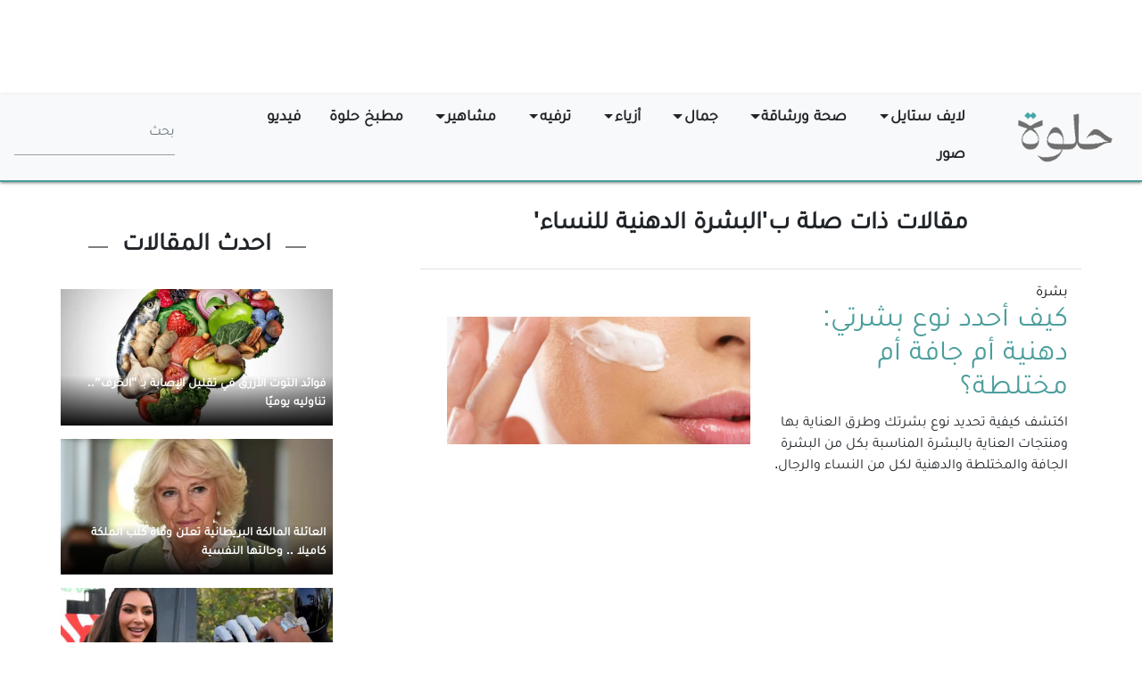

--- FILE ---
content_type: text/html; charset=UTF-8
request_url: https://www.7elwa.com/tags/%D8%A7%D9%84%D8%A8%D8%B4%D8%B1%D8%A9-%D8%A7%D9%84%D8%AF%D9%87%D9%86%D9%8A%D8%A9-%D9%84%D9%84%D9%86%D8%B3%D8%A7%D8%A1
body_size: 8871
content:
<!DOCTYPE html>
<html lang="ar" dir="rtl" prefix="content: http://purl.org/rss/1.0/modules/content/  dc: http://purl.org/dc/terms/  foaf: http://xmlns.com/foaf/0.1/  og: http://ogp.me/ns#  rdfs: http://www.w3.org/2000/01/rdf-schema#  schema: http://schema.org/  sioc: http://rdfs.org/sioc/ns#  sioct: http://rdfs.org/sioc/types#  skos: http://www.w3.org/2004/02/skos/core#  xsd: http://www.w3.org/2001/XMLSchema# ">
  <head>
    <link rel="preload" href="/themes/custom/helwa/assets/fonts/Tajawal.woff2" as="font" crossorigin="anonymous" />
      
    <link rel="apple-touch-icon" sizes="192x192" href="/themes/custom/helwa/assets/images/apple-icon.png">
    <link rel="apple-touch-icon" sizes="180x180" href="/themes/custom/helwa/assets/images/apple-icon-180x180.png">
    <link rel="apple-touch-icon" sizes="60x60" href="/themes/custom/helwa/assets/images/apple-icon-60x60.png">
    <link rel="icon" type="image/png" sizes="96x96" href="/themes/custom/helwa/assets/images/favicon-96x96.png">
    <link rel="icon" type="image/png" sizes="32x32" href="/themes/custom/helwa/assets/images/favicon-32x32.png">
    <link rel="icon" type="image/png" sizes="16x16" href="/themes/custom/helwa/assets/images/favicon-16x16.png">
    
    <meta charset="utf-8" />
<script>(function(i,s,o,g,r,a,m){i["GoogleAnalyticsObject"]=r;i[r]=i[r]||function(){(i[r].q=i[r].q||[]).push(arguments)},i[r].l=1*new Date();a=s.createElement(o),m=s.getElementsByTagName(o)[0];a.async=1;a.src=g;m.parentNode.insertBefore(a,m)})(window,document,"script","https://www.google-analytics.com/analytics.js","ga");ga("create", "UA-157351283-1", {"cookieDomain":"auto"});ga("require", "displayfeatures");ga("send", "pageview");</script>
<script async crossorigin="anonymous" src="https://pagead2.googlesyndication.com/pagead/js/adsbygoogle.js?client=ca-pub-8473527651240985"></script>
<script async src="https://t.seedtag.com/t/1579-8268-01.js"></script>
<style>/* @see https://github.com/aFarkas/lazysizes#broken-image-symbol */.js img.lazyload:not([src]) { visibility: hidden; }/* @see https://github.com/aFarkas/lazysizes#automatically-setting-the-sizes-attribute */.js img.lazyloaded[data-sizes=auto] { display: block; width: 100%; }</style>
<meta name="keywords" content="صحة ورشاقة أزياء جمال لايف ستايل ترفية مشاهير" />
<link rel="shortlink" href="https://www.7elwa.com/tags/%D8%A7%D9%84%D8%A8%D8%B4%D8%B1%D8%A9-%D8%A7%D9%84%D8%AF%D9%87%D9%86%D9%8A%D8%A9-%D9%84%D9%84%D9%86%D8%B3%D8%A7%D8%A1" />
<link rel="canonical" href="https://www.7elwa.com/tags/%D8%A7%D9%84%D8%A8%D8%B4%D8%B1%D8%A9-%D8%A7%D9%84%D8%AF%D9%87%D9%86%D9%8A%D8%A9-%D9%84%D9%84%D9%86%D8%B3%D8%A7%D8%A1" />
<meta name="referrer" content="origin" />
<meta name="rights" content="©2026 حلوة. جميع الحقوق محفوظة." />
<meta property="og:site_name" content="حلوة" />
<meta property="og:type" content="website" />
<meta property="og:url" content="https://www.7elwa.com/tags/%D8%A7%D9%84%D8%A8%D8%B4%D8%B1%D8%A9-%D8%A7%D9%84%D8%AF%D9%87%D9%86%D9%8A%D8%A9-%D9%84%D9%84%D9%86%D8%B3%D8%A7%D8%A1" />
<meta property="og:title" content="البشرة الدهنية للنساء | حلوة" />
<meta property="og:image" content="https://7elwa.com/themes/custom/helwa/share_logo.png" />
<meta property="og:image:url" content="https://7elwa.com/themes/custom/helwa/share_logo.png" />
<meta name="twitter:card" content="summary" />
<meta name="twitter:title" content="البشرة الدهنية للنساء | حلوة" />
<meta name="twitter:url" content="https://www.7elwa.com/tags/%D8%A7%D9%84%D8%A8%D8%B4%D8%B1%D8%A9-%D8%A7%D9%84%D8%AF%D9%87%D9%86%D9%8A%D8%A9-%D9%84%D9%84%D9%86%D8%B3%D8%A7%D8%A1" />
<meta name="twitter:image" content="https://7elwa.com/themes/custom/helwa/share_logo.png" />
<meta name="google-site-verification" content="vzAAtkqYbiyG4JHFZ0Q1lGezNxCTQOJ1g9qxeaI0mfA" />
<meta name="p:domain_verify" content="662e8bebb05826efe7076086ca951cef" />
<link rel="alternate" hreflang="ar" href="https://www.7elwa.com/tags/%D8%A7%D9%84%D8%A8%D8%B4%D8%B1%D8%A9-%D8%A7%D9%84%D8%AF%D9%87%D9%86%D9%8A%D8%A9-%D9%84%D9%84%D9%86%D8%B3%D8%A7%D8%A1" />
<meta name="MobileOptimized" content="width" />
<meta name="HandheldFriendly" content="true" />
<meta name="apple-mobile-web-app-capable" content="yes" />
<meta name="Generator" content="Drupal 9 (https://www.drupal.org)" />
<meta name="viewport" content="width=device-width, initial-scale=1.0" />
<link rel="icon" href="/themes/custom/helwa/favicon.ico" type="image/png" />
<script>window.a2a_config=window.a2a_config||{};a2a_config.callbacks=[];a2a_config.overlays=[];a2a_config.templates={};a2a_config.icon_color = "#4b9e9c,#FFFFFF";</script>

    <title>حلوة | البشرة الدهنية للنساء |</title>
    <link rel="stylesheet" media="all" href="/sites/default/files/css/css_KNlIh2Wu9ooGtBTVH3IBGG7GCtZ8wvuf0MWJLpfWvQo.css" />
<link rel="stylesheet" media="all" href="/sites/default/files/css/css_IcNWWgphUT-dP5CL-3ZpdEWqgz28ywZRxFI6q9-myGA.css" />

    
        <!-- Global site tag (gtag.js) - Google Analytics -->
<script async src="https://www.googletagmanager.com/gtag/js?id=G-S1G6ZKFQ47"></script>
<script>
  window.dataLayer = window.dataLayer || [];
  function gtag(){dataLayer.push(arguments);}
  gtag('js', new Date());

  gtag('config', 'G-S1G6ZKFQ47');
</script>

<script type="text/javascript">
function e(e){var t=!(arguments.length>1&&void 0!==arguments[1])||arguments[1],c=document.createElement("script");c.src=e,t?c.type="module":(c.async=!0,c.type="text/javascript",c.setAttribute("nomodule",""));var n=document.getElementsByTagName("script")[0];n.parentNode.insertBefore(c,n)}function t(t,c,n){var a,o,r;null!==(a=t.marfeel)&&void 0!==a||(t.marfeel={}),null!==(o=(r=t.marfeel).cmd)&&void 0!==o||(r.cmd=[]),t.marfeel.config=n,t.marfeel.config.accountId=c;var i="https://sdk.mrf.io/statics";e("".concat(i,"/marfeel-sdk.js?id=").concat(c),!0),e("".concat(i,"/marfeel-sdk.es5.js?id=").concat(c),!1)}!function(e,c){var n=arguments.length>2&&void 0!==arguments[2]?arguments[2]:{};t(e,c,n)}(window,1446,{} /*config*/);
</script>

      </head>
  <body>
        <a href="#main-content" class="visually-hidden focusable">
      تجاوز إلى المحتوى الرئيسي
    </a>
    
      <div class="dialog-off-canvas-main-canvas" data-off-canvas-main-canvas>
    <div class="page node--type- context-taxonomy-term-7984">

  <div class="top_header">
          <div class="container-fluid">
        <div class="row justify-content-center mt-3">
            
<section id="block-adblockmaintop" class="block block-ads-system block-ad-blockmain-top clearfix">
  
    

      <div id="ad-main_top" class="block-entity-ads main_top"></div>
  </section>



        </div>
      </div>
      </div>

  


<nav class="navbar navbar-expand-lg justify-content-between navbar-light sticky-top bg-light">
  
                  
  <div class="block block--sitebranding">

  
    

    
  <a href="/" class="navbar-brand d-flex align-items-center " aria-label="">
            <img src="/themes/custom/helwa/logo-new.png" width="113" height="65" alt="حلوة" class="mr-2" />

        
  </a>


  </div>


          
  <button class="navbar-toggler navbar-toggler-right" type="button" data-toggle="slide-collapse" data-target="#navbarCollapse" aria-controls="navbarCollapse" aria-expanded="false" aria-label="Toggle navigation">
    <span class="navbar-toggler-icon"></span>
  </button>

  <div class="collapse navbar-collapse justify-content-center" id="navbarCollapse">
              
                    
  <div class="block block--helwa-branding">

  
    

    
  <a href="/" class="navbar-brand d-flex align-items-center " aria-label="">
            <img src="/themes/custom/helwa/logo-new.png" width="113" height="65" alt="حلوة" class="mr-2" />

        
  </a>


  </div>

  <div class="block block--main-menu">

  
    

      
  


  <ul class="nav">
                                          <li class="nav-item dropdown">
                      <a href="/%D9%84%D8%A7%D9%8A%D9%81-%D8%B3%D8%AA%D8%A7%D9%8A%D9%84" class="nav-link dropdown-toggle" data-toggle="dropdown" data-drupal-link-system-path="taxonomy/term/6">لايف ستايل</a>
            <div class="dropdown-menu">
              <a href="/%D9%84%D8%A7%D9%8A%D9%81-%D8%B3%D8%AA%D8%A7%D9%8A%D9%84/%D8%B1%D8%A7%D8%A6%D8%AF%D8%A7%D8%AA" class="dropdown-item" data-drupal-link-system-path="taxonomy/term/26">رائدات</a>
              <a href="/%D9%84%D8%A7%D9%8A%D9%81-%D8%B3%D8%AA%D8%A7%D9%8A%D9%84/%D8%B9%D9%84%D8%A7%D9%82%D8%A7%D8%AA" class="dropdown-item" data-drupal-link-system-path="taxonomy/term/27">علاقات</a>
              <a href="/%D9%84%D8%A7%D9%8A%D9%81-%D8%B3%D8%AA%D8%A7%D9%8A%D9%84/%D8%A3%D9%85%D9%88%D9%85%D8%A9" class="dropdown-item" data-drupal-link-system-path="taxonomy/term/28">أمومة</a>
              <a href="/%D9%84%D8%A7%D9%8A%D9%81-%D8%B3%D8%AA%D8%A7%D9%8A%D9%84/%D9%87%D8%A7%D9%8A-%D8%AA%D9%90%D9%83" class="dropdown-item" data-drupal-link-system-path="taxonomy/term/29">هاي تِك</a>
  </div>
                  </li>
                                      <li class="nav-item dropdown">
                      <a href="/%D8%B5%D8%AD%D8%A9-%D9%88%D8%B1%D8%B4%D8%A7%D9%82%D8%A9" class="nav-link dropdown-toggle" data-toggle="dropdown" data-drupal-link-system-path="taxonomy/term/1"> صحة ورشاقة</a>
            <div class="dropdown-menu">
              <a href="/%D8%B5%D8%AD%D8%A9-%D9%88%D8%B1%D8%B4%D8%A7%D9%82%D8%A9/%D8%A3%D8%AE%D8%A8%D8%A7%D8%B1-%D8%A7%D9%84%D8%B5%D8%AD%D8%A9" class="dropdown-item" data-drupal-link-system-path="taxonomy/term/8">أخبار الصحة</a>
              <a href="/%D8%B5%D8%AD%D8%A9-%D9%88%D8%B1%D8%B4%D8%A7%D9%82%D8%A9/%D8%AA%D8%BA%D8%B0%D9%8A%D8%A9" class="dropdown-item" data-drupal-link-system-path="taxonomy/term/9">تغذية</a>
              <a href="/%D8%B5%D8%AD%D8%A9-%D9%88%D8%B1%D8%B4%D8%A7%D9%82%D8%A9/%D8%AA%D9%85%D8%A7%D8%B1%D9%8A%D9%86" class="dropdown-item" data-drupal-link-system-path="taxonomy/term/10">تمارين</a>
              <a href="/%D8%B5%D8%AD%D8%A9-%D9%88%D8%B1%D8%B4%D8%A7%D9%82%D8%A9/%D8%B1%D9%8A%D8%AC%D9%8A%D9%85" class="dropdown-item" data-drupal-link-system-path="taxonomy/term/12">ريجيم</a>
  </div>
                  </li>
                                      <li class="nav-item dropdown">
                      <a href="/%D8%AC%D9%85%D8%A7%D9%84" class="nav-link dropdown-toggle" data-toggle="dropdown" data-drupal-link-system-path="taxonomy/term/3">جمال</a>
            <div class="dropdown-menu">
              <a href="/%D8%AC%D9%85%D8%A7%D9%84/%D8%A3%D8%AE%D8%A8%D8%A7%D8%B1-%D8%A7%D9%84%D8%AC%D9%85%D8%A7%D9%84" class="dropdown-item" data-drupal-link-system-path="taxonomy/term/34">أخبار الجمال</a>
              <a href="/%D8%AC%D9%85%D8%A7%D9%84/%D8%A8%D8%B4%D8%B1%D8%A9" class="dropdown-item" data-drupal-link-system-path="taxonomy/term/14">بشرة</a>
              <a href="/%D8%AC%D9%85%D8%A7%D9%84/%D8%B4%D8%B9%D8%B1" class="dropdown-item" data-drupal-link-system-path="taxonomy/term/13">شعر</a>
              <a href="/%D8%AC%D9%85%D8%A7%D9%84/%D9%85%D9%83%D9%8A%D8%A7%D8%AC" class="dropdown-item" data-drupal-link-system-path="taxonomy/term/15">مكياج</a>
  </div>
                  </li>
                                      <li class="nav-item dropdown">
                      <a href="/%D8%A3%D8%B2%D9%8A%D8%A7%D8%A1" class="nav-link dropdown-toggle" data-toggle="dropdown" data-drupal-link-system-path="taxonomy/term/4">أزياء</a>
            <div class="dropdown-menu">
              <a href="/%D8%A3%D8%B2%D9%8A%D8%A7%D8%A1/%D8%A3%D8%AE%D8%A8%D8%A7%D8%B1-%D8%A7%D9%84%D8%A3%D8%B2%D9%8A%D8%A7%D8%A1" class="dropdown-item" data-drupal-link-system-path="taxonomy/term/19">أخبار الأزياء</a>
              <a href="/%D8%A3%D8%B2%D9%8A%D8%A7%D8%A1/%D8%A5%D9%83%D8%B3%D8%B3%D9%88%D8%A7%D8%B1%D8%A7%D8%AA" class="dropdown-item" data-drupal-link-system-path="taxonomy/term/40">إكسسوارات</a>
              <a href="/%D8%A3%D8%B2%D9%8A%D8%A7%D8%A1/%D8%B9%D8%A8%D8%A7%D9%8A%D8%A7%D8%AA-%D9%88%D8%AD%D8%AC%D8%A7%D8%A8" class="dropdown-item" data-drupal-link-system-path="taxonomy/term/20">عبايات وحجاب</a>
              <a href="/%D8%A3%D8%B2%D9%8A%D8%A7%D8%A1/%D8%B9%D8%B1%D9%88%D8%B3" class="dropdown-item" data-drupal-link-system-path="taxonomy/term/22">عروس</a>
              <a href="/%D8%A3%D8%B2%D9%8A%D8%A7%D8%A1/%D9%85%D8%AC%D9%88%D9%87%D8%B1%D8%A7%D8%AA" class="dropdown-item" data-drupal-link-system-path="taxonomy/term/21">مجوهرات</a>
  </div>
                  </li>
                                      <li class="nav-item dropdown">
                      <a href="/%D8%AA%D8%B1%D9%81%D9%8A%D9%87" class="nav-link dropdown-toggle" data-toggle="dropdown" data-drupal-link-system-path="taxonomy/term/5">ترفيه</a>
            <div class="dropdown-menu">
              <a href="/%D8%AA%D8%B1%D9%81%D9%8A%D9%87/%D8%AA%D9%81%D8%B3%D9%8A%D8%B1-%D8%A7%D9%84%D8%A3%D8%AD%D9%84%D8%A7%D9%85" class="dropdown-item" data-drupal-link-system-path="taxonomy/term/35">تفسير الأحلام</a>
              <a href="/%D8%AA%D8%B1%D9%81%D9%8A%D9%87/%D8%A3%D8%A8%D8%B1%D8%A7%D8%AC" class="dropdown-item" data-drupal-link-system-path="taxonomy/term/36">أبراج</a>
              <a href="/%D8%AA%D8%B1%D9%81%D9%8A%D9%87/%D9%88%D8%B5%D9%81%D8%A7%D8%AA-%D8%AD%D9%84%D9%88%D8%A9" class="dropdown-item" data-drupal-link-system-path="taxonomy/term/23">وصفات حلوة</a>
              <a href="/%D8%AA%D8%B1%D9%81%D9%8A%D9%87/%D8%B3%D9%8A%D8%A7%D8%AD%D8%A9" class="dropdown-item" data-drupal-link-system-path="taxonomy/term/24">سياحة</a>
              <a href="/%D8%AA%D8%B1%D9%81%D9%8A%D9%87/%D8%AA%D8%B3%D9%84%D9%8A%D8%A9-%D9%88%D9%86%D8%B4%D8%A7%D8%B7%D8%A7%D8%AA" class="dropdown-item" data-drupal-link-system-path="taxonomy/term/25">تسلية ونشاطات</a>
  </div>
                  </li>
                                      <li class="nav-item dropdown">
                      <a href="/%D9%85%D8%B4%D8%A7%D9%87%D9%8A%D8%B1" class="nav-link dropdown-toggle" data-toggle="dropdown" data-drupal-link-system-path="taxonomy/term/7">مشاهير</a>
            <div class="dropdown-menu">
              <a href="/%D9%85%D8%B4%D8%A7%D9%87%D9%8A%D8%B1/%D8%A3%D8%AE%D8%A8%D8%A7%D8%B1-%D8%A7%D9%84%D9%85%D8%B4%D8%A7%D9%87%D9%8A%D8%B1" class="dropdown-item" data-drupal-link-system-path="taxonomy/term/37">أخبار المشاهير</a>
              <a href="/%D9%85%D8%B4%D8%A7%D9%87%D9%8A%D8%B1/%D8%A5%D9%86%D9%81%D9%84%D9%88%D9%86%D8%B3%D8%B1%D8%B2" class="dropdown-item" data-drupal-link-system-path="taxonomy/term/39">إنفلونسرز</a>
              <a href="/%D9%85%D8%B4%D8%A7%D9%87%D9%8A%D8%B1/%D9%85%D9%84%D9%83%D8%A7%D8%AA-%D9%88%D8%A3%D9%85%D9%8A%D8%B1%D8%A7%D8%AA" class="dropdown-item" data-drupal-link-system-path="taxonomy/term/38">ملكات وأميرات</a>
  </div>
                  </li>
                                      <li class="nav-item dropdown">
                      <a href="/%D9%88%D8%B5%D9%81%D8%A7%D8%AA?page_manager_page_variant_weight=0&amp;overridden_route_name=recipe.landing_page&amp;base_route_name=recipe.landing_page&amp;page_manager_page=recipes&amp;page_manager_page_variant=recipes-panels_variant-0" class="nav-link" data-drupal-link-system-path="وصفات">مطبخ حلوة</a>
                              </li>
                                      <li class="nav-item dropdown">
                      <a href="/%D9%81%D9%8A%D8%AF%D9%8A%D9%88" class="nav-link" data-drupal-link-system-path="فيديو">فيديو</a>
                              </li>
                                      <li class="nav-item dropdown">
                      <a href="/%D8%B5%D9%88%D8%B1" class="nav-link" data-drupal-link-system-path="صور">صور</a>
                              </li>
            </ul>

  
  </div>
<section class="search-block-form mr-5 mb-0" data-drupal-selector="search-block-form" id="block-helwa-search" role="search">
  
    

      <form action="/search/node" method="get" id="search-block-form" accept-charset="UTF-8" class="form-inline">
  <div class="js-form-item form-item js-form-type-search form-item-keys js-form-item-keys form-no-label form-group">
      
          
<input title="أدخل العبارات التي تريد البحث عنها." data-drupal-selector="edit-keys" type="search" id="edit-keys" name="keys" value="" size="20" maxlength="128" placeholder="بحث" class="form-search form-control" />

        </div>
<div data-drupal-selector="edit-actions" class="form-actions js-form-wrapper form-wrapper" id="edit-actions">  <input data-drupal-selector="edit-submit" type="submit" id="edit-submit" value="بحث" class="button js-form-submit form-submit btn btn-primary" />


</div>

</form>

  </section>



            </div>
  
  <div id="navbar-overlay"></div>

  </nav>

  <main class="pt-0 pb-4">
    
          <div class="page__content">
        <div class="container-fluid pl-0 pr-0">
            <div data-drupal-messages-fallback class="hidden"></div><div about="/tags/%D8%A7%D9%84%D8%A8%D8%B4%D8%B1%D8%A9-%D8%A7%D9%84%D8%AF%D9%87%D9%86%D9%8A%D8%A9-%D9%84%D9%84%D9%86%D8%B3%D8%A7%D8%A1">
  
    
  <div class="row bs-3col">
  

  
    <div class="col-lg-8 bs-region bs-region--middle">
    
<section class="views-element-container block block-views block-views-blockarticle-tags-horizontal-multi clearfix">
  
      <div class="block-title-container">
    <h2 class="block-title">مقالات ذات صلة ب&#039;البشرة الدهنية للنساء&#039;</h2>
    </div>
    

      <div><div class="js-view-dom-id-7f6043292cb53f3b586efdfef38bb65825934e1bcdabb1bbb7688faa26096911">
  
  
  

  
  
  

  <div data-drupal-views-infinite-scroll-content-wrapper class="views-infinite-scroll-content-wrapper clearfix"><div class="views-view-grid horizontal cols-10 clearfix">
            <div class="row justify-content-center">
                  <div class="col-sm-12 col-lg-12 col-md-10 col-xs-12 border-top pb-3"><article class="node node--type-article node--view-mode-horizontal-media-teaser-xsmall horizontal-media-teaser-view-mode large clearfix d-md-flex">
  <div class="left col-md-6 col-sm-12 align-self-center">
  
  <div class="article__field-section">
    <div class="field__label font-weight-bold">
      Section    </div>
        <div class="field__items">
                    <div class="field__item"><a href="/%D8%AC%D9%85%D8%A7%D9%84" hreflang="ar">جمال</a></div>
              <div class="field__item"><a href="/%D8%AC%D9%85%D8%A7%D9%84/%D8%A8%D8%B4%D8%B1%D8%A9" hreflang="ar">بشرة</a></div>
                </div>
      </div>

            <div class="article__node-title"><h2>
  <a href="/%D8%AC%D9%85%D8%A7%D9%84/%D9%83%D9%8A%D9%81-%D8%A3%D8%AD%D8%AF%D8%AF-%D9%86%D9%88%D8%B9-%D8%A8%D8%B4%D8%B1%D8%AA%D9%8A-%D8%AF%D9%87%D9%86%D9%8A%D8%A9-%D8%A3%D9%85-%D8%AC%D8%A7%D9%81%D8%A9-%D8%A3%D9%85-%D9%85%D8%AE%D8%AA%D9%84%D8%B7%D8%A9%D8%9F-4389" hreflang="ar">كيف أحدد نوع بشرتي: دهنية أم جافة أم مختلطة؟</a>
</h2>
</div>
      
            <div class="article__body">اكتشف كيفية تحديد نوع بشرتك وطرق العناية بها ومنتجات العناية بالبشرة المناسبة بكل من البشرة الجافة والمختلطة والدهنية لكل من النساء والرجال.</div>
      
  </div>
      <div class="right col-md-6 col-sm-12 align-self-center">
    
            <div class="article__field-image">  <a href="/%D8%AC%D9%85%D8%A7%D9%84/%D9%83%D9%8A%D9%81-%D8%A3%D8%AD%D8%AF%D8%AF-%D9%86%D9%88%D8%B9-%D8%A8%D8%B4%D8%B1%D8%AA%D9%8A-%D8%AF%D9%87%D9%86%D9%8A%D8%A9-%D8%A3%D9%85-%D8%AC%D8%A7%D9%81%D8%A9-%D8%A3%D9%85-%D9%85%D8%AE%D8%AA%D9%84%D8%B7%D8%A9%D8%9F-4389" hreflang="ar">
<img loading="lazy" width="850" height="356" alt="كيف أحدد نوع بشرتي: دهنية أم جافة أم مختلطة؟" title="كيف أحدد نوع بشرتي: دهنية أم جافة أم مختلطة؟" class="lazyload img-fluid" data-src="/sites/default/files/styles/taxonomy_infinite_scroll/public/images/editor/%D9%83%D9%8A%D9%81%20%D8%A3%D8%AD%D8%AF%D8%AF%20%D9%86%D9%88%D8%B9%20%D8%A8%D8%B4%D8%B1%D8%AA%D9%8A%20%D8%AF%D9%87%D9%86%D9%8A%D8%A9%20%D8%A3%D9%85%20%D8%AC%D8%A7%D9%81%D8%A9%20%D8%A3%D9%85%20%D9%85%D8%AE%D8%AA%D9%84%D8%B7%D8%A9%D8%9F.jpg?h=3a3df0c5" typeof="foaf:Image" />

</a>
</div>
      
    </div>
  </article>

</div>
              </div>
      </div>
</div>

    


  
  

  
  
</div>
</div>

  </section>


  </div>
  
    <div class="pt-4 col-lg-3 bs-region bs-region--right">
    
<section class="block block-ads-system block-ad-blocksection-left-sidebar clearfix">
  
    

      <div id="ad-section_left_sidebar" class="block-entity-ads section_left_sidebar"></div>
  </section>


<section class="views-element-container block block-views block-views-blockarticle-latest-articles clearfix">
  
      <div class="block-title-container">
    <h2 class="block-title">احدث المقالات</h2>
    </div>
    

      <div><div class="latest-articles small-teaser-view pb-4 js-view-dom-id-a0ee134c113fd65dd1f0f8b3459ccc47f4689e0a056c5e0b6398667fcf36a17a">
  
  
  

  
  
  

      <div class="views-row"><article class="node node--type-article node--view-mode-tout-medium tout-view-mode medium clearfix">
  <div class="main-content">
          <div  class="article__field-image has_video_0">
        
                    <a href="/%D8%B5%D8%AD%D8%A9-%D9%88%D8%B1%D8%B4%D8%A7%D9%82%D8%A9/%D9%81%D9%88%D8%A7%D8%A6%D8%AF-%D8%A7%D9%84%D8%AA%D9%88%D8%AA-%D8%A7%D9%84%D8%A3%D8%B2%D8%B1%D9%82-%D9%81%D9%8A-%D8%AA%D9%82%D9%84%D9%8A%D9%84-%D8%A7%D9%84%D8%A5%D8%B5%D8%A7%D8%A8%D8%A9-%D8%A8%D9%80-%D8%A7%D9%84%D8%AE%D8%B1%D9%81-%D8%AA%D9%86%D8%A7%D9%88%D9%84%D9%8A%D9%87-%D9%8A%D9%88%D9%85%D9%8A%D9%8B%D8%A7-14502" hreflang="ar">
<img loading="lazy" width="600" height="300" alt="الخرف" class="lazyload img-fluid" data-src="/sites/default/files/styles/horizontal_scroll/public/images/editor/%D8%A7%D9%84%D8%AE%D8%B1%D9%81.jpg?h=8abcec71" typeof="foaf:Image" />

</a>

      
  
    </div>


<div  class="tout-content tout-slider">
      
            <div class="article__node-title"><h3>
  <a href="/%D8%B5%D8%AD%D8%A9-%D9%88%D8%B1%D8%B4%D8%A7%D9%82%D8%A9/%D9%81%D9%88%D8%A7%D8%A6%D8%AF-%D8%A7%D9%84%D8%AA%D9%88%D8%AA-%D8%A7%D9%84%D8%A3%D8%B2%D8%B1%D9%82-%D9%81%D9%8A-%D8%AA%D9%82%D9%84%D9%8A%D9%84-%D8%A7%D9%84%D8%A5%D8%B5%D8%A7%D8%A8%D8%A9-%D8%A8%D9%80-%D8%A7%D9%84%D8%AE%D8%B1%D9%81-%D8%AA%D9%86%D8%A7%D9%88%D9%84%D9%8A%D9%87-%D9%8A%D9%88%D9%85%D9%8A%D9%8B%D8%A7-14502" hreflang="ar">فوائد التوت الأزرق في تقليل الإصابة بـ &quot;الخرف&quot;.. تناوليه يوميًا</a>
</h3>
</div>
      
  </div>

  </div>
</article>

</div>
    <div class="views-row"><article class="node node--type-article node--view-mode-tout-medium tout-view-mode medium clearfix">
  <div class="main-content">
          <div  class="article__field-image has_video_0">
        
                    <a href="/%D9%85%D8%B4%D8%A7%D9%87%D9%8A%D8%B1/%D8%A7%D9%84%D8%B9%D8%A7%D8%A6%D9%84%D8%A9-%D8%A7%D9%84%D9%85%D8%A7%D9%84%D9%83%D8%A9-%D8%A7%D9%84%D8%A8%D8%B1%D9%8A%D8%B7%D8%A7%D9%86%D9%8A%D8%A9-%D8%AA%D8%B9%D9%84%D9%86-%D9%88%D9%81%D8%A7%D8%A9-%D9%83%D9%84%D8%A8-%D8%A7%D9%84%D9%85%D9%84%D9%83%D8%A9-%D9%83%D8%A7%D9%85%D9%8A%D9%84%D8%A7-%D9%88%D8%AD%D8%A7%D9%84%D8%AA%D9%87%D8%A7-%D8%A7%D9%84%D9%86%D9%81%D8%B3%D9%8A%D8%A9-14501" hreflang="ar">
<img loading="lazy" width="600" height="300" alt="الملكة كاميلا" class="lazyload img-fluid" data-src="/sites/default/files/styles/horizontal_scroll/public/images/editor/%D8%A7%D9%84%D9%85%D9%84%D9%83%D8%A9%20%D9%83%D8%A7%D9%85%D9%84%D8%A7.jpg?h=8abcec71" typeof="foaf:Image" />

</a>

      
  
    </div>


<div  class="tout-content tout-slider">
      
            <div class="article__node-title"><h3>
  <a href="/%D9%85%D8%B4%D8%A7%D9%87%D9%8A%D8%B1/%D8%A7%D9%84%D8%B9%D8%A7%D8%A6%D9%84%D8%A9-%D8%A7%D9%84%D9%85%D8%A7%D9%84%D9%83%D8%A9-%D8%A7%D9%84%D8%A8%D8%B1%D9%8A%D8%B7%D8%A7%D9%86%D9%8A%D8%A9-%D8%AA%D8%B9%D9%84%D9%86-%D9%88%D9%81%D8%A7%D8%A9-%D9%83%D9%84%D8%A8-%D8%A7%D9%84%D9%85%D9%84%D9%83%D8%A9-%D9%83%D8%A7%D9%85%D9%8A%D9%84%D8%A7-%D9%88%D8%AD%D8%A7%D9%84%D8%AA%D9%87%D8%A7-%D8%A7%D9%84%D9%86%D9%81%D8%B3%D9%8A%D8%A9-14501" hreflang="ar">العائلة المالكة البريطانية تعلن وفاة كلب الملكة كاميلا .. وحالتها النفسية </a>
</h3>
</div>
      
  </div>

  </div>
</article>

</div>
    <div class="views-row"><article class="node node--type-article node--view-mode-tout-medium tout-view-mode medium clearfix">
  <div class="main-content">
          <div  class="article__field-image has_video_0">
        
                    <a href="/%D9%85%D8%B4%D8%A7%D9%87%D9%8A%D8%B1/%D9%83%D9%8A%D9%85-%D9%83%D8%A7%D8%B1%D8%AF%D8%A7%D8%B4%D9%8A%D8%A7%D9%86-%D8%AA%D9%82%D8%AF%D9%85-%D8%B5%D8%AF%D9%8A%D9%82%D9%87%D8%A7-%D8%A7%D9%84%D8%AC%D8%AF%D9%8A%D8%AF-%D8%B1%D9%88%D8%A8%D9%88%D8%AA-%D8%AA%D8%B3%D9%84%D8%A7-%D9%84%D9%84%D8%AC%D9%85%D9%87%D9%88%D8%B1-14500" hreflang="ar">
<img loading="lazy" width="600" height="300" alt="كيم كارداشيان" class="lazyload img-fluid" data-src="/sites/default/files/styles/horizontal_scroll/public/images/editor/%D9%83%D9%8A%D9%85%20%D9%83%D8%A7%D8%B1%D8%AF%D8%A7%D8%B4%D9%8A%D8%A7%D9%86%20%281%29.jpg?h=8abcec71" typeof="foaf:Image" />

</a>

      
  
    </div>


<div  class="tout-content tout-slider">
      
            <div class="article__node-title"><h3>
  <a href="/%D9%85%D8%B4%D8%A7%D9%87%D9%8A%D8%B1/%D9%83%D9%8A%D9%85-%D9%83%D8%A7%D8%B1%D8%AF%D8%A7%D8%B4%D9%8A%D8%A7%D9%86-%D8%AA%D9%82%D8%AF%D9%85-%D8%B5%D8%AF%D9%8A%D9%82%D9%87%D8%A7-%D8%A7%D9%84%D8%AC%D8%AF%D9%8A%D8%AF-%D8%B1%D9%88%D8%A8%D9%88%D8%AA-%D8%AA%D8%B3%D9%84%D8%A7-%D9%84%D9%84%D8%AC%D9%85%D9%87%D9%88%D8%B1-14500" hreflang="ar">كيم كارداشيان تقدم صديقها الجديد &quot;روبوت تسلا&quot; للجمهور</a>
</h3>
</div>
      
  </div>

  </div>
</article>

</div>
    <div class="views-row"><article class="node node--type-article node--view-mode-tout-medium tout-view-mode medium clearfix">
  <div class="main-content">
          <div  class="article__field-image has_video_0">
        
                    <a href="/%D9%85%D8%B4%D8%A7%D9%87%D9%8A%D8%B1/%D9%83%D9%8A%D9%85-%D9%83%D8%A7%D8%B1%D8%AF%D8%A7%D8%B4%D9%8A%D8%A7%D9%86-%D8%AA%D8%AA%D8%A3%D9%84%D9%82-%D8%A8%D9%81%D8%B3%D8%AA%D8%A7%D9%86-%D9%85%D9%86-%D8%BA%D9%88%D8%AA%D8%B4%D9%8A-%D9%85%D8%B9-%D9%82%D9%84%D8%A7%D8%AF%D8%A9-%D8%A7%D9%84%D8%B5%D9%84%D9%8A%D8%A8-%D9%84%D9%80-%D8%A7%D9%84%D8%A3%D9%85%D9%8A%D8%B1%D8%A9-%D8%AF%D9%8A%D8%A7%D9%86%D8%A7-%D9%88%D8%AA%D8%AB%D9%8A%D8%B1-%D8%A7%D9%84%D8%AC%D8%AF%D9%84-14499" hreflang="ar">
<img loading="lazy" width="600" height="300" alt="كيم كاداشيان" class="lazyload img-fluid" data-src="/sites/default/files/styles/horizontal_scroll/public/images/editor/%D9%83%D9%8A%D9%85%20%D9%83%D8%A7%D8%B1%D8%AF%D8%A7%D8%B4%D9%8A%D8%A7%D9%86_1.jpg?h=8abcec71" typeof="foaf:Image" />

</a>

      
  
    </div>


<div  class="tout-content tout-slider">
      
            <div class="article__node-title"><h3>
  <a href="/%D9%85%D8%B4%D8%A7%D9%87%D9%8A%D8%B1/%D9%83%D9%8A%D9%85-%D9%83%D8%A7%D8%B1%D8%AF%D8%A7%D8%B4%D9%8A%D8%A7%D9%86-%D8%AA%D8%AA%D8%A3%D9%84%D9%82-%D8%A8%D9%81%D8%B3%D8%AA%D8%A7%D9%86-%D9%85%D9%86-%D8%BA%D9%88%D8%AA%D8%B4%D9%8A-%D9%85%D8%B9-%D9%82%D9%84%D8%A7%D8%AF%D8%A9-%D8%A7%D9%84%D8%B5%D9%84%D9%8A%D8%A8-%D9%84%D9%80-%D8%A7%D9%84%D8%A3%D9%85%D9%8A%D8%B1%D8%A9-%D8%AF%D9%8A%D8%A7%D9%86%D8%A7-%D9%88%D8%AA%D8%AB%D9%8A%D8%B1-%D8%A7%D9%84%D8%AC%D8%AF%D9%84-14499" hreflang="ar">كيم كارداشيان تتألق بفستان من غوتشي مع قلادة الصليب لـ الأميرة ديانا.. وتثير الجدل</a>
</h3>
</div>
      
  </div>

  </div>
</article>

</div>

    

  
  

  
  
</div>
</div>

  </section>


  </div>
  
</div>

</div>


        </div>
      </div>
      </main>

      <footer class="page__footer bg-light">
      <div class="container">
        <div class="d-lg-flex justify-content-md-between align-items-md-center">
            
<section id="block-footer-logo" class="block block-block-content block-block-content294eae1f-3145-4cd6-bbb6-f636ebd104e2 clearfix">
  
    

      
            <div class="basic__body"><div data-entity-type="" data-entity-uuid="" style="text-align: center;"> </div>

<div data-entity-type="" data-entity-uuid="" style="text-align: center;"> </div>

<div data-entity-type="" data-entity-uuid="" style="text-align: center;">     <img alt="" data-entity-type="" data-entity-uuid="" height="75" width="124" class="lazyload" data-src="/themes/custom/helwa/logo-new.png" /><span><span title="Click and drag to resize">​</span></span></div>
</div>
      
  </section>


  <div class="border-right flex-column block block--footer-right">

  
    

      
  


  <ul class="nav flex-column border-left px-0 pl-5">
                                          <li class="nav-item dropdown">
                      <a href="/%D8%A7%D8%B9%D9%84%D9%86-%D9%85%D8%B9%D9%86%D8%A7" class="nav-link" data-drupal-link-system-path="webform/advertise_with_us">أعلن معنا</a>
                              </li>
                                      <li class="nav-item dropdown">
                      <a href="/%D8%A5%D8%B4%D8%AA%D8%B1%D9%83-%D9%85%D8%B9%D9%86%D8%A7" class="nav-link" data-drupal-link-system-path="webform/subscribe_with_us">اشترك معنا</a>
                              </li>
                                      <li class="nav-item dropdown">
                      <a href="/%D8%A7%D9%84%D8%B4%D9%83%D8%A7%D9%88%D9%89-%D9%88%D8%A7%D9%84%D8%AA%D8%B5%D8%AD%D9%8A%D8%AD%D8%A7%D8%AA" class="nav-link" data-drupal-link-system-path="webform/complaints_and_corrections">الشكاوى والتصحيحات</a>
                              </li>
                                      <li class="nav-item dropdown">
                      <a href="/%D8%AA%D9%88%D8%A7%D8%B5%D9%84-%D9%85%D8%B9%D9%86%D8%A7" class="nav-link" data-drupal-link-system-path="webform/contact_us">تواصل معنا</a>
                              </li>
                                      <li class="nav-item dropdown">
                      <a href="/%D8%B4%D8%B1%D9%88%D8%B7-%D8%A7%D9%84%D8%A7%D8%B3%D8%AA%D8%AE%D8%AF%D8%A7%D9%85" class="nav-link" data-drupal-link-system-path="node/570">شروط الاستخدام</a>
                              </li>
                                      <li class="nav-item dropdown">
                      <a href="/%D8%B9%D9%86-%D8%AD%D9%84%D9%88%D8%A9" class="nav-link" data-drupal-link-system-path="node/631">عن حلوة</a>
                              </li>
            </ul>

  
  </div>

<section id="block-socialmedia" class="social-media-icon block block-block-content block-block-contentd566001c-55b6-4c55-82ed-4ab89abf75ba clearfix">
  
    

      
            <div class="basic__body"><div>
<a href="https://www.facebook.com/7elwasocial/" target="_blank" class="fa fa-facebook lazyload" rel="noreferrer"></a>
<a href="https://twitter.com/7elwaSocial" target="_blank" class="fa fa-twitter lazyload" rel="noreferrer"></a>
<a href="https://www.instagram.com/7elwaSocial/" target="_blank" class="fa fa-instagram lazyload" rel="noreferrer"></a>
<a href="https://www.snapchat.com/add/Snap7elwa" target="_blank" class="fa fa-snapchat-ghost lazyload" rel="noreferrer"></a>
</div></div>
      
  </section>



        </div>
      </div>
    </footer>
  
  
      <div class="copyright bg-light">
      <div class="container">
        <div class="d-lg-flex justify-content-md-between align-items-md-center bg-light">
            
<section id="block-copyright" class="text-secondary align-center block block-block-content block-block-content91f84361-a062-4dd7-9fa3-89b3e84a1eab clearfix">
  
    

      
            <div class="basic__body"><p>© 2019 - 2021 حلوة (<a href="https://www.7elwa.com">www.7elwa.com</a>)</p>
</div>
      
  </section>



        </div>
      </div>
    </div>
  </div>

  </div>

    
    <script type="application/json" data-drupal-selector="drupal-settings-json">{"path":{"baseUrl":"\/","scriptPath":null,"pathPrefix":"","currentPath":"taxonomy\/term\/7984","currentPathIsAdmin":false,"isFront":false,"currentLanguage":"ar"},"pluralDelimiter":"\u0003","suppressDeprecationErrors":true,"ajaxPageState":{"libraries":"addtoany\/addtoany.front,ads_system\/ads-system,blazy\/bio.ajax,google_analytics\/google_analytics,helwa\/font,helwa\/style,lazy\/lazy,radix\/bootstrap,radix\/navbar,radix\/style,system\/base,views\/views.ajax,views\/views.module,views_infinite_scroll\/views-infinite-scroll,vmi\/horizontal_media_teaser_xsmall,vmi\/tout_medium","theme":"helwa","theme_token":null},"ajaxTrustedUrl":{"\/search\/node":true},"google_analytics":{"trackOutbound":true,"trackMailto":true,"trackDownload":true,"trackDownloadExtensions":"7z|aac|arc|arj|asf|asx|avi|bin|csv|doc(x|m)?|dot(x|m)?|exe|flv|gif|gz|gzip|hqx|jar|jpe?g|js|mp(2|3|4|e?g)|mov(ie)?|msi|msp|pdf|phps|png|ppt(x|m)?|pot(x|m)?|pps(x|m)?|ppam|sld(x|m)?|thmx|qtm?|ra(m|r)?|sea|sit|tar|tgz|torrent|txt|wav|wma|wmv|wpd|xls(x|m|b)?|xlt(x|m)|xlam|xml|z|zip","trackColorbox":true},"lazy":{"lazysizes":{"lazyClass":"lazyload","loadedClass":"lazyloaded","loadingClass":"lazyloading","preloadClass":"lazypreload","errorClass":"lazyerror","autosizesClass":"lazyautosizes","srcAttr":"data-src","srcsetAttr":"data-srcset","sizesAttr":"data-sizes","minSize":40,"customMedia":[],"init":true,"expFactor":1.5,"hFac":0.8,"loadMode":2,"loadHidden":true,"ricTimeout":0,"throttleDelay":125,"plugins":[]},"placeholderSrc":"","preferNative":false,"minified":true,"libraryPath":"\/libraries\/lazysizes"},"field_group":{"html_element":{"mode":"tout_medium","context":"view","settings":{"classes":"tout-content tout-slider","id":"","element":"div","show_label":false,"label_element":"h3","label_element_classes":"","attributes":"","effect":"none","speed":"fast"}}},"adsystem":{"adcodes":{"in_read":{"desktop":"div-gpt-ad-1591624798669-0","mobile":"div-gpt-ad-1591624798669-0"},"mpu":{"desktop":"div-gpt-ad-1590665133205-0","mobile":"div-gpt-ad-1590661752243-0"},"mpu2":{"desktop":"div-gpt-ad-1590665816526-0","mobile":"div-gpt-ad-1590662612123-0"},"mpu_article":{"desktop":"div-gpt-ad-1590665816526-0","mobile":"div-gpt-ad-1590662612123-0"},"half_page":{"desktop":"div-gpt-ad-1590664250365-0","mobile":"div-gpt-ad-1590660917716-0"},"half_page_article":{"desktop":"div-gpt-ad-1590664250365-0","mobile":"div-gpt-ad-1590660917716-0"},"leaderboard":{"desktop":"div-gpt-ad-1590664848348-0","mobile":"div-gpt-ad-1590661614695-0"},"top_leaderboard":{"desktop":"div-gpt-ad-1590666133586-0","mobile":"div-gpt-ad-1590663655077-0"},"bottom_leaderboard":{"desktop":"div-gpt-ad-1595766193991-0","mobile":"div-gpt-ad-1595766193991-0"},"native":{"desktop":"div-gpt-ad-1590666037711-0","mobile":"div-gpt-ad-1590663005739-0"}},"adsection":"Homepage_AR"},"views":{"ajax_path":"\/views\/ajax","ajaxViews":{"views_dom_id:7f6043292cb53f3b586efdfef38bb65825934e1bcdabb1bbb7688faa26096911":{"view_name":"article","view_display_id":"tags_horizontal_multi","view_args":"7984","view_path":"\/taxonomy\/term\/7984","view_base_path":null,"view_dom_id":"7f6043292cb53f3b586efdfef38bb65825934e1bcdabb1bbb7688faa26096911","pager_element":0}}},"user":{"uid":0,"permissionsHash":"b11d67cc3d25caf5020447a7846f686584c265cad2665a3af3062981003718d7"}}</script>
<script src="/sites/default/files/js/js_OzA1IrqRewtJ4SUizOQWvZiQqvi11dSRZWt3B1P1WGY.js"></script>
<script src="https://static.addtoany.com/menu/page.js" async></script>
<script src="/sites/default/files/js/js__alXN_pkFm2me3Wiz4gHXFGjTC24zhkb8j0rLnENJUE.js"></script>
<script src="//unpkg.com/infinite-scroll@3/dist/infinite-scroll.pkgd.min.js" defer></script>
<script src="/sites/default/files/js/js_NKaXnnj78eLXe2OVb6H7pvHHC1GNIAK2uDP4Ti_jiiM.js"></script>

    <script src="https://srvr.dmvs-apac.com/v2/dm-ce.min.js"></script>
  <script defer src="https://static.cloudflareinsights.com/beacon.min.js/vcd15cbe7772f49c399c6a5babf22c1241717689176015" integrity="sha512-ZpsOmlRQV6y907TI0dKBHq9Md29nnaEIPlkf84rnaERnq6zvWvPUqr2ft8M1aS28oN72PdrCzSjY4U6VaAw1EQ==" data-cf-beacon='{"version":"2024.11.0","token":"a213a2bda6284b63836affbcac99722a","r":1,"server_timing":{"name":{"cfCacheStatus":true,"cfEdge":true,"cfExtPri":true,"cfL4":true,"cfOrigin":true,"cfSpeedBrain":true},"location_startswith":null}}' crossorigin="anonymous"></script>
</body>

</html>


--- FILE ---
content_type: text/html; charset=utf-8
request_url: https://www.google.com/recaptcha/api2/aframe
body_size: 263
content:
<!DOCTYPE HTML><html><head><meta http-equiv="content-type" content="text/html; charset=UTF-8"></head><body><script nonce="fxuOtrNh-u1IsmY7f3v9-Q">/** Anti-fraud and anti-abuse applications only. See google.com/recaptcha */ try{var clients={'sodar':'https://pagead2.googlesyndication.com/pagead/sodar?'};window.addEventListener("message",function(a){try{if(a.source===window.parent){var b=JSON.parse(a.data);var c=clients[b['id']];if(c){var d=document.createElement('img');d.src=c+b['params']+'&rc='+(localStorage.getItem("rc::a")?sessionStorage.getItem("rc::b"):"");window.document.body.appendChild(d);sessionStorage.setItem("rc::e",parseInt(sessionStorage.getItem("rc::e")||0)+1);localStorage.setItem("rc::h",'1769199691082');}}}catch(b){}});window.parent.postMessage("_grecaptcha_ready", "*");}catch(b){}</script></body></html>